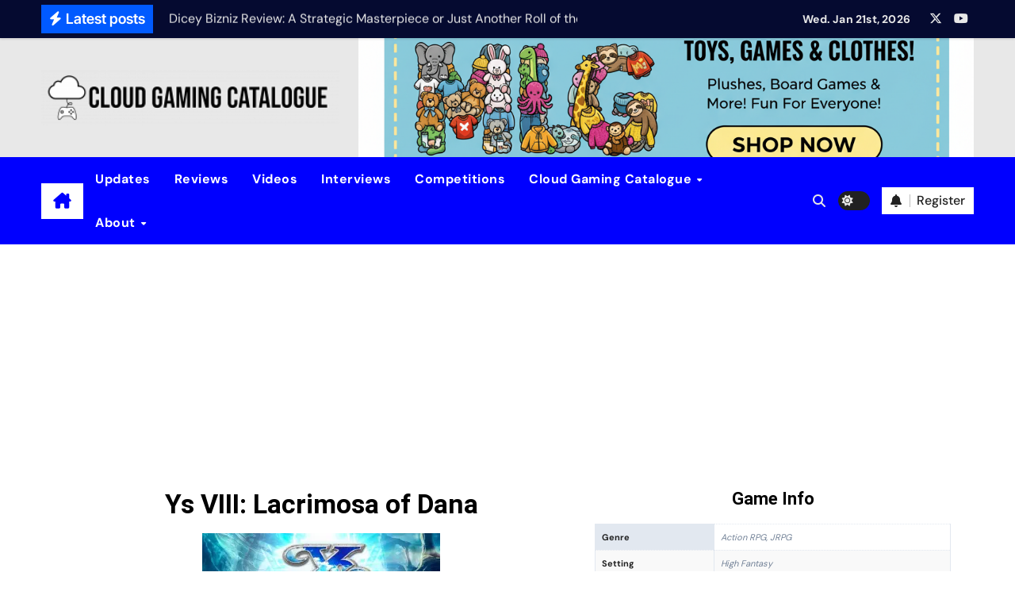

--- FILE ---
content_type: text/html; charset=utf-8
request_url: https://www.google.com/recaptcha/api2/aframe
body_size: 268
content:
<!DOCTYPE HTML><html><head><meta http-equiv="content-type" content="text/html; charset=UTF-8"></head><body><script nonce="NSBvImtRKx2Lt42lBlf-0w">/** Anti-fraud and anti-abuse applications only. See google.com/recaptcha */ try{var clients={'sodar':'https://pagead2.googlesyndication.com/pagead/sodar?'};window.addEventListener("message",function(a){try{if(a.source===window.parent){var b=JSON.parse(a.data);var c=clients[b['id']];if(c){var d=document.createElement('img');d.src=c+b['params']+'&rc='+(localStorage.getItem("rc::a")?sessionStorage.getItem("rc::b"):"");window.document.body.appendChild(d);sessionStorage.setItem("rc::e",parseInt(sessionStorage.getItem("rc::e")||0)+1);localStorage.setItem("rc::h",'1768981260536');}}}catch(b){}});window.parent.postMessage("_grecaptcha_ready", "*");}catch(b){}</script></body></html>